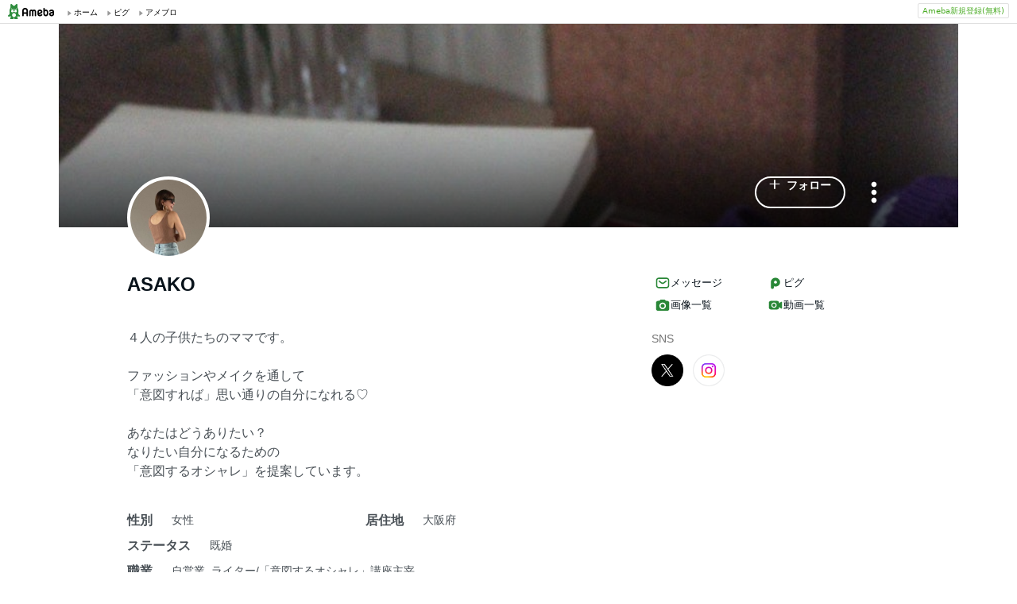

--- FILE ---
content_type: text/html; charset=utf-8
request_url: https://www.google.com/recaptcha/api2/aframe
body_size: 250
content:
<!DOCTYPE HTML><html><head><meta http-equiv="content-type" content="text/html; charset=UTF-8"></head><body><script nonce="xuL76fGl9CyY-h64x4WUfw">/** Anti-fraud and anti-abuse applications only. See google.com/recaptcha */ try{var clients={'sodar':'https://pagead2.googlesyndication.com/pagead/sodar?'};window.addEventListener("message",function(a){try{if(a.source===window.parent){var b=JSON.parse(a.data);var c=clients[b['id']];if(c){var d=document.createElement('img');d.src=c+b['params']+'&rc='+(localStorage.getItem("rc::a")?sessionStorage.getItem("rc::b"):"");window.document.body.appendChild(d);sessionStorage.setItem("rc::e",parseInt(sessionStorage.getItem("rc::e")||0)+1);localStorage.setItem("rc::h",'1769048475392');}}}catch(b){}});window.parent.postMessage("_grecaptcha_ready", "*");}catch(b){}</script></body></html>

--- FILE ---
content_type: application/javascript; charset=utf-8
request_url: https://fundingchoicesmessages.google.com/f/AGSKWxUSyEsz7v0SzWE02yL0uJR2t9rIIKdLqKg9cSsVJtOTj5SACMCezh_230c8lk1v_2Ik0i4lmKIJZJeDYVKcVXDwrbgBOdQI3IoRQtWEk2zBDssn75GvNLop6TAMwFM8E86lHFoyBgqqYAG0tiDIKF1ahYHjwtxzNl7QJw3gReXBoVYvbEMylu_MAGHt/_/banneradsajax./simad.min.js/pool.ads.?adPageCd=.ad.json?
body_size: -1288
content:
window['ff5612e7-48cd-41fe-8996-acf24b2a5cdd'] = true;